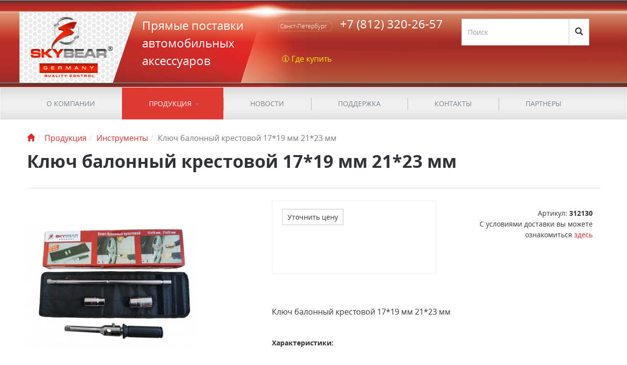

--- FILE ---
content_type: text/html; charset=utf-8
request_url: http://skybear.info/catalog/instrumenty/5/29/
body_size: 10095
content:
<!DOCTYPE html>
<html lang="en">
  <head>
    <meta http-equiv="X-UA-Compatible" content="IE=edge">
      <meta charset="UTF-8">    <title>Ключ балонный крестовой  17*19 мм  21*23 мм | Инструменты | Продукция | «SkyBear»</title>  <link href="/vendor/fancybox/css/_jquery.fancybox.min.css" media="screen" rel="stylesheet" type="text/css" >
<link href="/templates/skybear/css/less_d.css?v1766153855" media="screen" rel="stylesheet" type="text/css" >
<link href="/templates/skybear/css/custom_d.css?v1766673856" media="screen" rel="stylesheet" type="text/css" >
<link href="/vendor/jgrowl/jquery.jgrowl.css" media="screen" rel="stylesheet" type="text/css" >
<link href="/generic/module/files/images/16/_iconset.css" media="screen" rel="stylesheet" type="text/css" >
<link href="/favicon_1.ico" rel="shortcut icon" type="image/x-icon" >      <!-- HTML5 shim and Respond.js for IE8 support of HTML5 elements and media queries -->
    <!--[if lt IE 9]>
      <script src="https://oss.maxcdn.com/html5shiv/3.7.2/html5shiv.min.js"></script>
      <script src="https://oss.maxcdn.com/respond/1.4.2/respond.min.js"></script>
    <![endif]-->
  </head>

  <body class="desktop lang-ru module-catalog l-layout catalog-item-classic">
  	<a id="main"></a>
  	<div class="all">
  	        <header class="header">
      	<div class="header-bg">
      		<div class="container">
      			<div class="col-sm-12">
        <div id="w_logo1" class="widget layout-widget-logo null b1">
<a class="wi-anchor" id="wh_logo1"></a>
<div class="layout-logo">
      <a href="/" id="logo-img" class="text-hide fl">
    	<img src="/generic/module/crop/blocks/height/124/1_params_logo.png" height="124" alt="">
    </a>
    <div id="comp-logo-img" class="fl">              <div id="slogan">Прямые поставки <br />
автомобильных<br />
аксессуаров</div>
      </div>
</div></div><div id="w_pages2" class="widget main-widget-pages null b2">
<a class="wi-anchor" id="wh_pages2"></a>
<p><span style="font-size:12px;"><em>Санкт-Петербург</em></span> <span style="font-size:24px;">+7 (812) 320-26-57</span></p>

<p>&nbsp;</p><div class="clearfix"></div></div><div id="w_pages3" class="widget main-widget-pages null b3">
<a class="wi-anchor" id="wh_pages3"></a>
<p><a href="/wherebuy/"><span style="font-size:16px;">Где купить</span></a></p><div class="clearfix"></div></div><div id="w_search5" class="widget search-widget-search null b5">
<a class="wi-anchor" id="wh_search5"></a>
<form id="search" action="/search/" method="get" class="form-inline">
<div class="input-group">
      <input type="search" class="query form-control" autocomplete="on" placeholder="Поиск" name="query">
      <span class="input-group-btn">
        <button class="btn btn-default form-control" type="submit"><i class="glyphicon glyphicon-search"></i></button>
      </span>
</div><!-- /input-group -->
</form>
</div><div id="w_pages6" class="widget main-widget-pages null b6">
<a class="wi-anchor" id="wh_pages6"></a>
<div class="clearfix"></div></div>        		</div>
    		</div>
		</div>
		<div class="inheader">
           		</div>

		<div class="navbar navbar-default " role="navigation">
<div class="container">
  <div class="navbar-header">
    <button type="button" class="navbar-toggle" data-toggle="collapse" data-target=".navbar-collapse">
      <span class="icon-bar"></span>
      <span class="icon-bar"></span>
      <span class="icon-bar"></span>
    </button>
  </div>
  <div class="navbar-collapse collapse">
    <ul class="nav navbar-nav">
          <li class="n0 first">
                    <a href="/about/">
                О компании            </a>
            </li>
        <li class="n1 dropdown active">
                    <input id="a61022" type="checkbox" class="sr-only">
            <label for="a61022" class="icon-plus nav-btn-menu">
                <span class="caret"></span>
            </label>
            <a href="/catalog/">
                Продукция            </a>
            <ul class="dropdown-menu nav">
                    <li class="n0 first">
                    <a href="/catalog/51/">
                ALG            </a>
            </li>
        <li class="n1">
                    <a href="/catalog/1/">
                Щетки стеклоочистителя            </a>
            </li>
        <li class="n2">
                    <a href="/catalog/2/">
                Техника            </a>
            </li>
        <li class="n3">
                    <a href="/catalog/3/">
                Ремонтные наборы            </a>
            </li>
        <li class="n4">
                    <a href="/catalog/44/">
                Домкраты            </a>
            </li>
        <li class="n5">
                    <a href="/catalog/4/">
                Аксессуары            </a>
            </li>
        <li class="n6">
                    <a href="/catalog/39/">
                Хомуты            </a>
            </li>
        <li class="n7">
                    <a href="/catalog/5/">
                Инструменты            </a>
            </li>
        <li class="n8">
                    <a href="/catalog/8/">
                Электрика            </a>
            </li>
        <li class="n9">
                    <a href="/catalog/9/">
                Устройства противоугонные            </a>
            </li>
        <li class="n10">
                    <a href="/catalog/10/">
                Зимний ассортимент            </a>
            </li>
        <li class="n11">
                    <a href="/catalog/32/">
                Канистры            </a>
            </li>
        <li class="n12">
                    <a href="/catalog/11/">
                Торговое оборудование            </a>
            </li>
                </ul>
                </li>
        <li class="n2">
                    <a href="/novosti/">
                Новости            </a>
            </li>
        <li class="n3">
                    <a href="/podderzhka/">
                ПОДДЕРЖКА            </a>
            </li>
        <li class="n4">
                    <a href="/kontakty/">
                Контакты            </a>
            </li>
        <li class="n5">
                    <a href="/partnery/">
                Партнеры            </a>
            </li>
        </ul>
  </div>  </div>
</div>      </header>

    <!-- Begin page content -->
    <div class="main-content">
                <div class="container">
        <div class="row">
                <ul class="breadcrumb"><li><a href="/"><span class="glyphicon glyphicon-home"></span></a></li><li><a href="/catalog/">Продукция</a></li><li><a href="/catalog/instrumenty/">Инструменты</a></li><li class="active">Ключ балонный крестовой  17*19 мм  21*23 мм</li></ul>        <article class="content-main col-md-12" role="main">
                    <div class="page-header"><h1>Ключ балонный крестовой  17*19 мм  21*23 мм</h1></div>          

<section class="catalog item item-classic item29 item29_559 qr345" itemscope itemtype="http://schema.org/Product">
	<div class="row">
			<div class="col-sm-4 rule345">
			<div class="row">

				<!-- Главная, большая картинка -->
				<div class="col-sm-12">
					<div class="main-image-container">
											<a class="zoom image main-image" data-fancybox-group="gal1" href="/generic/catalog/all/29_image.jpg">
							<img class="item-image" alt="Ключ балонный крестовой  17*19 мм  21*23 мм" src="/generic/catalog/345/29_image.jpg" itemprop="image">
						</a>
											</div>
				</div>

				<!-- Маленькие картинки -->
				<div class="col-sm-12">
				<ul class="catalog_files files">
    </ul>				</div>
			</div>
		</div>
		<div class="col-sm-7 col-sm-offset-1">
			<div class="main-desc clearfix">
		<div class="item_heading"></div>
				<div class="price-container">
				<div class="prices">
		  			<div class="col-md-6 price-block">
				<div class="col-md-12 itemleft">
															<div class="of291477559 offer-price" itemprop="offers" itemscope itemtype="http://schema.org/Offer">
											<div class="pre"></div>
<span class="price_null">
	<a class="popform btn btn-default btn-sm" href="#1?text=%D0%97%D0%B4%D1%80%D0%B0%D0%B2%D1%81%D1%82%D0%B2%D1%83%D0%B9%D1%82%D0%B5%21+%D0%9C%D0%B5%D0%BD%D1%8F+%D0%B8%D0%BD%D1%82%D0%B5%D1%80%D0%B5%D1%81%D1%83%D0%B5%D1%82+%D1%86%D0%B5%D0%BD%D0%B0+%D0%BD%D0%B0+%D1%82%D0%BE%D0%B2%D0%B0%D1%80+%D0%9A%D0%BB%D1%8E%D1%87+%D0%B1%D0%B0%D0%BB%D0%BE%D0%BD%D0%BD%D1%8B%D0%B9+%D0%BA%D1%80%D0%B5%D1%81%D1%82%D0%BE%D0%B2%D0%BE%D0%B9++17%2A19+%D0%BC%D0%BC++21%2A23+%D0%BC%D0%BC+.+%D0%90%D0%B4%D1%80%D0%B5%D1%81+%D1%81%D1%82%D1%80%D0%B0%D0%BD%D0%B8%D1%86%D1%8B%3A http://skybear.info/catalog/instrumenty/5/29//">Уточнить цену</a>
</span>										</div>
														</div>
				<div class="col-md-6 itemright">
									</div>
			</div>
			<div class="col-md-6 rightatprice">
											Артикул: <b>312130</b>
												<div class="remark">
					C условиями доставки вы можете ознакомиться <a href="/dostavka/">здесь</a>				</div>
							</div>

		</div>

        <p>Ключ балонный крестовой  17*19 мм  21*23 мм</p><div class="params">
		<b>Характеристики:</b>
	<ul><li><span class="params_argument">Бренд</span><span class="params_value">SKYBEAR </span></li><li><span class="params_argument">Штрих-код товара</span><span class="params_value">4680011920458 </span></li><li><span class="params_argument">Вес нетто (Кг)</span><span class="params_value">1,8 </span></li><li><span class="params_argument">Высота упаковки (м)</span><span class="params_value">0,05 </span></li><li><span class="params_argument">Ширина упаковки (м)</span><span class="params_value">0,1 </span></li><li><span class="params_argument">Длина упаковки (м)</span><span class="params_value">0,38 </span></li><li><span class="params_argument">Штрих-код коробки</span><span class="params_value">14680011920455 </span></li><li><span class="params_argument">Вес брутто (Кг)</span><span class="params_value">18 </span></li><li><span class="params_argument">Высота коробки (м)</span><span class="params_value">0,4 </span></li><li><span class="params_argument">Ширина коробки (м)</span><span class="params_value">0,26 </span></li><li><span class="params_argument">Длина коробки (м)</span><span class="params_value">0,22 </span></li><li><span class="params_argument">Объем коробки (м3)</span><span class="params_value">0,02288 </span></li><li><span class="params_argument">Количество шт. в коробке</span><span class="params_value">10 </span></li></ul></div>    </div></div>
<section class="description" itemprop="description"></section>
		</div>

</div>        </section>
                  </article>
                </div>
      </div>
          <section id="w_submenu15" class="widget clearfix main-widget-submenu fill b15 nopad">
    <div class=" container">
	    <a class="wi-anchor" id="wh_submenu15"></a>
	    	    <ul role="navigation" class="nav">
        <li class="n0 first">
        <a href="/about/">
            О компании        </a>
            </li>
        <li class="n1">
        <a href="/catalog/">
            Продукция        </a>
            </li>
        <li class="n2">
        <a href="/novosti/">
            Новости        </a>
            </li>
        <li class="n3">
        <a href="/podderzhka/">
            ПОДДЕРЖКА        </a>
            </li>
        <li class="n4">
        <a href="/kontakty/">
            Контакты        </a>
            </li>
        <li class="n5">
        <a href="/partnery/">
            Партнеры        </a>
            </li>
    </ul>
    </div>
</section>
    </div>
  <footer class="footer noborderradius">
    <div class=" container">
      <div class="row">
        <div class="col-sm-4 col-xs-12 foot-col">
          <div class="copy"> ©
          2012-2026 <span class="brand">«SkyBear»</span>          <br>Прямые поставки автомобильных аксессуаров          </div>
          <div id="w_pages16" class="widget main-widget-pages null b16">
<a class="wi-anchor" id="wh_pages16"></a>
<p><img alt="" src="[data-uri]" style="width: 109px; height: 86px;" /></p><div class="clearfix"></div></div>        </div>
        <div class="col-sm-5 col-xs-12 foot-col">
          <div id="w_pages18" class="widget main-widget-pages null b18">
<a class="wi-anchor" id="wh_pages18"></a>
<p style="text-align: center;">Санкт-Петербург: +7 (812) 320-26-57<br />
<a class="wherebuy" href="/wherebuy/">Где купить</a></p><div class="clearfix"></div></div><div id="w_pages19" class="widget main-widget-pages null b19">
<a class="wi-anchor" id="wh_pages19"></a>
<div class="clearfix"></div></div>        </div>
        <div class="col-sm-3 col-xs-12 foot-col text-right">
		  <div class="creator">
                      Создание сайта: <a href="http://www.pixelon.ru/" class="pixelon">Pixelon</a>
          	      </div>
          <div id="w_search17" class="widget search-widget-search null b17">
<a class="wi-anchor" id="wh_search17"></a>
<form id="search" action="/search/" method="get" class="form-inline">
<div class="input-group">
      <input type="search" class="query form-control" autocomplete="on" placeholder="🔍 Поиск по сайту" name="query">
</div><!-- /input-group -->
</form>
</div>                  </div>
      </div>
    </div>
  </footer>

    <!-- Bootstrap core JavaScript
    ================================================== -->
    <!-- Placed at the end of the document so the pages load faster -->
    <script src="https://ajax.googleapis.com/ajax/libs/jquery/1.11.3/jquery.min.js"></script>
    <script>window.jQuery || document.write('<script src="/vendor/jquery.min.js"><\/script>')</script>
    <script src="/vendor/bootstrap.3.3.5.min.js" async></script>
    <!-- IE10 viewport hack for Surface/desktop Windows 8 bug -->
    <script src="/vendor/ie10-viewport-bug-workaround.min.js" async></script>

    <script type="text/javascript" src="/vendor/fancybox/jquery.fancybox.pack.js"></script>
<script type="text/javascript" src="/vendor/jquery.cookie.min.js"></script>
<script type="text/javascript" src="/vendor/jquery.form.min.js"></script>
<script type="text/javascript" src="/vendor/ajaxform.js"></script>
<script type="text/javascript" src="/templates/skybear/js/script.js"></script>
<script type="text/javascript" src="/templates/skybear/js/jquery.stellar.min.js"></script>
<script type="text/javascript" src="/generic/module/catalog/js/basketops.js"></script>
<script type="text/javascript" src="/vendor/jgrowl/jquery.jgrowl.js"></script>
<script type="text/javascript" src="/generic/module/basket/js/basket.js"></script>
<script type="text/javascript">
    //<!--
var basketpath="/basket/";    //-->
</script>
<script type="text/javascript" src="/generic/module/catalog/js/basketani.js"></script>    
  </div>
  </body>
</html>

--- FILE ---
content_type: text/css
request_url: http://skybear.info/templates/skybear/css/custom_d.css?v1766673856
body_size: 25926
content:
@font-face{font-family: 'Open Sans';src: local('Open Sans Light'), local('OpenSans-Light'), url('/vendor/fonts/opensans/opensanslight.woff2') format('woff2'), url('/vendor/fonts/opensans/opensanslight.woff') format('woff'), url('/vendor/fonts/opensans/opensanslight.ttf') format('truetype');font-weight: 300;font-style: normal}@font-face{font-family: 'Open Sans';src: local('Open Sans Light Italic'), local('OpenSansLight-Italic'), url('/vendor/fonts/opensans/opensanslightitalic.woff2') format('woff2'), url('/vendor/fonts/opensans/opensanslightitalic.woff') format('woff'), url('/vendor/fonts/opensans/opensanslightitalic.ttf') format('truetype');font-weight: 300;font-style: italic}@font-face{font-family: 'Open Sans';src: local('Open Sans'), local('OpenSans'), url('/vendor/fonts/opensans/opensans.woff2') format('woff2'), url('/vendor/fonts/opensans/opensans.woff') format('woff'), url('/vendor/fonts/opensans/opensans.ttf') format('truetype');font-weight: 400;font-style: normal}@font-face{font-family: 'Open Sans';src: local('Open Sans Italic'), local('OpenSans-Italic'), url('/vendor/fonts/opensans/opensansitalic.woff2') format('woff2'), url('/vendor/fonts/opensans/opensansitalic.woff') format('woff'), url('/vendor/fonts/opensans/opensansitalic.ttf') format('truetype');font-weight: 400;font-style: italic}@font-face{font-family: 'Open Sans';src: local('Open Sans Semibold'), local('OpenSans-Semibold'), url('/vendor/fonts/opensans/opensanssemibold.woff2') format('woff2'), url('/vendor/fonts/opensans/opensanssemibold.woff') format('woff'), url('/vendor/fonts/opensans/opensanssemibold.ttf') format('truetype');font-weight: 600;font-style: normal}@font-face{font-family: 'Open Sans';src: local('Open Sans Semibold Italic'), local('OpenSans-SemiboldItalic'), url('/vendor/fonts/opensans/opensanssemibolditalic.woff2') format('woff2'), url('/vendor/fonts/opensans/opensanssemibolditalic.woff') format('woff'), url('/vendor/fonts/opensans/opensanssemibolditalic.ttf') format('truetype');font-weight: 600;font-style: italic}@font-face{font-family: 'Open Sans';src: local('Open Sans Bold'), local('OpenSans-Bold'), url('/vendor/fonts/opensans/opensansbold.woff2') format('woff2'), url('/vendor/fonts/opensans/opensansbold.woff') format('woff'), url('/vendor/fonts/opensans/opensansbold.ttf') format('truetype');font-weight: 700;font-style: normal}@font-face{font-family: 'Open Sans';src: local('Open Sans Bold Italic'), local('OpenSans-BoldItalic'), url('/vendor/fonts/opensans/opensansbolditalic.woff2') format('woff2'), url('/vendor/fonts/opensans/opensansbolditalic.woff') format('woff'), url('/vendor/fonts/opensans/opensansbolditalic.ttf') format('truetype');font-weight: 700;font-style: italic}@font-face{font-family: 'Open Sans';src: local('Open Sans Extrabold'), local('OpenSans-Extrabold'), url('/vendor/fonts/opensans/opensansextrabold.woff2') format('woff2'), url('/vendor/fonts/opensans/opensansextrabold.woff') format('woff'), url('/vendor/fonts/opensans/opensansextrabold.ttf') format('truetype');font-weight: 800;font-style: normal}@font-face{font-family: 'Open Sans';src: local('Open Sans Extrabold Italic'), local('OpenSans-ExtraboldItalic'), url('/vendor/fonts/opensans/opensansextrabolditalic.woff2') format('woff2'), url('/vendor/fonts/opensans/opensansextrabolditalic.woff') format('woff'), url('/vendor/fonts/opensans/opensansextrabolditalic.ttf') format('truetype');font-weight: 800;font-style: italic}.b1 #company{font-size: 30px;line-height: 40px;color: #000}.b1 #slogan{font-size: 24px;line-height: 36px;color: #ffffff;padding-left: 20px;padding-top: 10px}.b1 #slogan{padding-left: 60px;padding-top: 0px}.b9{background: transparent url('/generic/blocks/all/9_bgImage.jpg') no-repeat 50% 0;color: #fff}.b13{background: #e3e3e3 url('/generic/blocks/all/13_bgImage.jpg') repeat 50% 0}.b12 .stitle{font-size: 18px}.b15{background: #444;color: #fff}.b21 #company{font-size: 30px;line-height: 40px;color: #000}.b21 #slogan{font-size: 24px;line-height: 36px;color: #ffffff;padding-left: 20px;padding-top: 10px}.b21 #slogan{padding-left: 60px;padding-top: 0px}.b24 a.btn:not(.btn-link){font-size: 16px;color: #333333;background: #ffed00;border-color: #ffed00}.b24 a.btn:not(.btn-link):hover,.b24 a.btn:not(.btn-link):focus{background: #fff579;border-color: #fff579}.b24 a.btn:not(.btn-link).btn-arrow:before{border-bottom-color: #ffed00}.b24 a.btn:not(.btn-link).btn-arrow:hover:before{border-bottom-color: #fff579}.b24 a.btn.btn-link{font-size: 16px;text-decoration: underline;padding: 0}.b24 a.btn.btn-link{text-decoration: underline;padding: 0}.b34{background: #df3933}.b35{background: #444;color: #fff}.b55{min-height: 10px}.b55 p{font-size: 16px;line-height: 24px;color: #000}.b55 p strong{font-size: 24px;color: #000}.b55 a{font-size: 16px;line-height: 24px;color: #000}.b55 a:hover{font-size: 24px;color: #000}.b1{width: 480px;height: 162px;position: absolute;left: 0px;top: 0px;padding: 34px 0px 0px 7px}.b2{width: 384px;height: 108px;position: absolute;left: 480px;top: 0px;padding: 33px 0px 0px 22px}.b3{width: 144px;height: 36px;position: absolute;left: 480px;top: 108px;padding: 0px 0px 0px 40px}.b5{width: 288px;height: 90px;position: absolute;left: 864px;top: 0px;padding: 38px 0px 0px 23px}.b6{width: 144px;height: 72px;position: absolute;left: 912px;top: 90px;padding: 16px 0px 0px 11px}.b21{width: 480px;height: 162px;position: absolute;left: 0px;top: 0px;padding: 34px 0px 0px 7px}.b22{width: 384px;height: 108px;position: absolute;left: 480px;top: 0px;padding: 33px 0px 0px 22px}.b23{width: 144px;height: 36px;position: absolute;left: 480px;top: 108px;padding: 0px 0px 0px 40px}.b25{width: 192px;height: 90px;position: absolute;left: 864px;top: 0px;padding: 38px 0px 0px 23px}.b26{width: 144px;height: 72px;position: absolute;left: 912px;top: 90px;padding: 16px 0px 0px 11px}.b27{width: 96px;height: 72px;position: absolute;left: 1056px;top: 0px;padding: 36px 0px 0px 0px}.header-bg{min-height: 170px}#w_langsico27,#w_langsico7{left: 1073px;top: 0}#w_langsico27 .lang > a,#w_langsico7 .lang > a,#w_langsico27 .lang > span,#w_langsico7 .lang > span{display: inline-block;padding: 0 6px 0 9px;border-left: 1px solid #fff;line-height: 1;font-size: 18px}#w_langsico27 .lang > a:first-child,#w_langsico7 .lang > a:first-child,#w_langsico27 .lang > span:first-child,#w_langsico7 .lang > span:first-child{border-left: 0}div.navbar.navbar-default{background: #f5f5f5 url([data-uri]) repeat scroll 0 0}section.widget .wheader:after,.page-header h1:after{background: #E3E3E3;margin: 20px auto 0;content: "";display: block;height: 1px;width: 65px}ul.nav.navbar-nav > li:before{content: "";position: absolute;left: 0;top: 50%;margin-top: -12px;display: block;width: 1px;height: 25px;background: #BBBBBB}ul.nav.navbar-nav > li:first-child:before{background: transparent}.b29,.b9{padding: 50px 0 96px}.b29 p,.b9 p{margin: 0;line-height: 1.3;color: #303338;position: relative}.b29 p.special > span,.b9 p.special > span{line-height: 58px;display: inline-block;padding: 3px 40px;position: relative}.b29 a.btn,.b9 a.btn{height: 80px;width: 290px;color: #fff;font-size: 18px;text-transform: uppercase;line-height: 40px;margin: 66px 0 0;padding: 20px 0px;border: none;position: relative;background-color: #e91e19;background-image: linear-gradient(#d67358 0%, #b92d28 44%, #e91e19 100%);background-image: -moz-linear-gradient(#d67358 0%, #b92d28 44%, #e91e19 100%);background-image: -webkit-linear-gradient(#d67358 0%, #b92d28 44%, #e91e19 100%);background-image: -o-linear-gradient(#d67358 0%, #b92d28 44%, #e91e19 100%);background-image: -ms-linear-gradient(#d67358 0%, #b92d28 44%, #e91e19 100%)}.b29 a.btn:before,.b9 a.btn:before{content: "";display: inline-block;float: left;width: 80px;height: 40px;border-right: 1px solid #fff;background: url([data-uri]) no-repeat scroll 20px 0}.b29 a.btn:after,.b9 a.btn:after{content: "";width: 290px;height: 42px;display: block;background: url([data-uri]) no-repeat scroll 0 0;position: absolute;left: 0;bottom: -68px}.b29 a.btn:hover,.b9 a.btn:hover,.b29 a.btn:active,.b9 a.btn:active,.b29 a.btn:focus,.b9 a.btn:focus{background-image: linear-gradient(#ec3c37 0%, #de3933 44%, #d24d44 100%);background-image: -moz-linear-gradient(#ec3c37 0%, #de3933 44%, #d24d44 100%);background-image: -webkit-linear-gradient(#ec3c37 0%, #de3933 44%, #d24d44 100%);background-image: -o-linear-gradient(#ec3c37 0%, #de3933 44%, #d24d44 100%);background-image: -ms-linear-gradient(#ec3c37 0%, #de3933 44%, #d24d44 100%)}#w_svglist12{padding: 34px 0 48px}#w_svglist12 .list{padding: 40px 0 15px}.catalog-widget-category{padding: 34px 0 43px;margin-bottom: 15px}.catalog-widget-category .top-cat{position: relative;margin: 13px 0 25px}.catalog-widget-category .top-cat:before{content: "";display: block;position: absolute;top: -24px;left: 50%;margin-left: -31px;width: 62px;height: 24px;background: url([data-uri]) no-repeat scroll 0 0}.catalog-widget-category .top-cat a{font-size: 14px;color: #333333}.catalog-widget-category .top-cat a:hover,.catalog-widget-category .top-cat a:active,.catalog-widget-category .top-cat a:focus{color: #F1807C}.catalog-widget-category .thumbnails{position: relative}.catalog-widget-category .thumbnails .col-md-4:not(.clearleft):not(.first-row):before{content: "";background: url([data-uri]) no-repeat scroll 0 0;width: 44px;height: 44px;display: block;position: absolute;left: -22px;top: -22px}.catalog-widget-category .thumbnail{background: transparent url([data-uri]) no-repeat scroll 0 0;padding: 70px 0;height: 395px;width: 340px;margin-bottom: 0;text-decoration: none;color: #333333}.catalog-widget-category .thumbnail:after{content: "ПОСМОТРЕТЬ";font-size: 14px;color: #E02727;display: block;text-align: center;padding: 21px}.catalog-widget-category .thumbnail .caption{font-size: 18px;color: #333333;position: relative;overflow: hidden;height: 50px}.catalog-widget-category .thumbnail .caption:after{content: "";display: block;width: 40px;height: 1px;background: #E3E3E3;position: absolute;left: 50%;bottom: 0;margin-left: -20px}.catalog-widget-category .thumbnail:hover,.catalog-widget-category .thumbnail:active,.catalog-widget-category .thumbnail:focus{text-decoration: none;color: #333333;background: url([data-uri]) no-repeat scroll 0 0}.catalog-widget-category .thumbnail:hover:after,.catalog-widget-category .thumbnail:active:after,.catalog-widget-category .thumbnail:focus:after{color: #F1807C}.catalog-widget-category .thumbnail:hover .caption,.catalog-widget-category .thumbnail:active .caption,.catalog-widget-category .thumbnail:focus .caption{color: #777F86}.main-content article.content-main p{color: #333333}.main-content article.content-main p em{font-weight: 300;font-style: normal}body.index .main-content article.content-main p.special{border: 10px solid #e3e3e3;padding: 51px;margin: 25px 0 65px}body.index .main-content article.content-main p{padding: 0 56px;margin: 0 0 40px}body.index .main-content article.content-main p:last-child{padding: 0 56px;margin: 0 0 73px}body.index .main-content article.content-main ul.special{padding: 3px 58px 79px}body.index .main-content article.content-main ul.special li{padding: 13px 0 13px 17px}body.index .main-content article.content-main *:last-child{padding: 0}div.widget.main-widget-pages em{font-weight: 300;font-style: normal}section.widget .wtext em{font-weight: 300;font-style: normal}.btn.btn-primary{background: #FFED00;height: 40px;color: #333;border: none;padding: 7px 50px;font-size: 14px;font-weight: normal;text-decoration: none}.btn.btn-primary:hover,.btn.btn-primary:focus,.btn.btn-primary:active{background: #FFF579;border: none}section.main-widget-form.b34,section.main-widget-form.b14{color: #fff;padding: 60px 0 120px;margin-top: -1px;position: relative;border: 0px}section.main-widget-form.b34 .wtext,section.main-widget-form.b14 .wtext{text-align: center;line-height: 1.43}section.main-widget-form.b34 .wtext p > strong,section.main-widget-form.b14 .wtext p > strong{font-size: 40px}section.main-widget-form.b34 .wtext em,section.main-widget-form.b14 .wtext em{font-weight: 300;font-style: normal}section.main-widget-form.b34 .wtext p.special,section.main-widget-form.b14 .wtext p.special{position: absolute;bottom: 55px;left: 0;width: 100%;font-size: 16px;font-weight: 300}section.main-widget-form.b34 form,section.main-widget-form.b14 form{margin: 40px auto 0;width: 38%}section.main-widget-form.b34 .tob,section.main-widget-form.b14 .tob{position: relative;top: 140px}section.main-widget-form.b34 .col-md-4,section.main-widget-form.b14 .col-md-4{width: 275px;padding: 0 4px}section.main-widget-form.b34 .form-group,section.main-widget-form.b14 .form-group{margin-bottom: 7px}section.main-widget-form.b34 input,section.main-widget-form.b14 input{height: 65px;font-size: 18px;box-shadow: none;text-align: center}section.main-widget-form.b34 textarea,section.main-widget-form.b14 textarea{font-size: 18px;box-shadow: none;text-align: center;height: 130px;margin-bottom: 15px}section.main-widget-form.b34 .btn,section.main-widget-form.b14 .btn{background: #FFED00;border: 0;color: #333;padding: 13px 80px;height: 65px;font-size: 18px;text-transform: uppercase;width: 100%}section.main-widget-form.b34 .btn:hover,section.main-widget-form.b14 .btn:hover,section.main-widget-form.b34 .btn:active,section.main-widget-form.b14 .btn:active,section.main-widget-form.b34 .btn:focus,section.main-widget-form.b14 .btn:focus{background: #FFF579}.form-group{position: relative}.form-group .form-error{position: absolute;top: 0;right: 0;padding-left: 15px;width: 15px;overflow: hidden;background: #da2d2d none repeat scroll 0 0;opacity: 0.8;height: 100%}.form-group .form-error li{background: transparent;opacity: 1;color: #fff;font-size: 14px;line-height: 1.1;text-align: center}.form-group .form-error:before{background: #da2d2d none repeat scroll 0 0;content: "?";height: 100%;line-height: 55px;position: absolute;right: 0;text-align: center;top: 0;width: 15px}.form-group .form-error:hover{width: auto;padding-left: 0}.form-group .form-error:hover:before{content: "";width: 0px}.form-group .form-error + input{border: 1px solid #da2d2d}section.main-widget-submenu.fill{background: #444 none repeat scroll 0 0}section.main-widget-submenu.fill ul.nav{padding: 16px 0}section.main-widget-submenu.fill ul.nav li a{float: left;color: #fff;min-width: 190px;text-align: center;background: none;text-transform: uppercase;font-size: 14px;font-weight: normal;border-right: 1px solid #fff}section.main-widget-submenu.fill ul.nav li a:hover,section.main-widget-submenu.fill ul.nav li a:active,section.main-widget-submenu.fill ul.nav li a:focus{background: none;color: #777777}section.main-widget-submenu.fill ul.nav li:last-child a{border-right: none}footer.footer .copy{float: right;width: 240px;padding-right: 50px}footer.footer #w_pages36,footer.footer #w_pages16{float: left}footer.footer #w_pages39,footer.footer #w_pages19{margin-top: -175px}#w_search25 input,#w_search5 input{height: 55px;font-size: 14px}#w_search37 input,#w_search17 input{height: 40px;width: 170px;margin: 20px 0 0 85px;font-size: 14px;border-color: #777777;background: transparent}#w_pages22 p,#w_pages2 p{margin: 0;line-height: 31px}#w_pages22 p > span > em,#w_pages2 p > span > em{display: inline-block;width: 133px;padding-right: 23px;text-align: right}#w_pages22 p:nth-child(2) > span > em,#w_pages2 p:nth-child(2) > span > em{background: url("data:image/svg+xml,%3Csvg%20xmlns%3D%22http%3A//www.w3.org/2000/svg%22%20width%3D%22112px%22%20height%3D%2223px%22%3E%3Cpath%20opacity%3D%220.2%22%20d%3D%22M%201%201.5%20L%20106%201.5%20L%20111%2011.5%20L%20106%2021.5%20L%201%2021.5%20L%201%201.5%20Z%22%20stroke%3D%22%23ffffff%22%20stroke-width%3D%221%22%20fill%3D%22none%22/%3E%3C/svg%3E") no-repeat scroll 50% 50%}#w_pages22 p:nth-child(3) > span > em,#w_pages2 p:nth-child(3) > span > em{background: url("data:image/svg+xml,%3Csvg%20xmlns%3D%22http%3A//www.w3.org/2000/svg%22%20width%3D%22112px%22%20height%3D%2223px%22%3E%3Cpath%20opacity%3D%220.2%22%20d%3D%22M%2051%201.5%20L%20106%201.5%20L%20111%2011.5%20L%20106%2021.5%20L%2051%2021.5%20L%2051%201.5%20Z%22%20stroke%3D%22%23ffffff%22%20stroke-width%3D%221%22%20fill%3D%22none%22/%3E%3C/svg%3E") no-repeat scroll 50% 50%}#w_pages23 p > a:before,#w_pages3 p > a:before{content: "🛈 "}#w_popupform24 a.btn,#w_popupform4 a.btn{height: 25px;width: 209px;padding: 0px 10px}#w_pages38 a.popform,#w_pages18 a.popform{color: #FFEB00}#w_pages38 a.popform:before,#w_pages18 a.popform:before{content: "✆ "}#w_pages38 a.wherebuy:before,#w_pages18 a.wherebuy:before{content: "🛈 "}

--- FILE ---
content_type: application/javascript; charset=UTF-8
request_url: http://skybear.info/generic/module/catalog/js/basketani.js
body_size: 470
content:
$(document).ready(function(){
    $(document).bind("updatebasket",function(t, p){
        if(jQuery('.item'+p.id).find('img').length>0 && ($('.basket-widget-basket a').length>0 || $('.layout-widget-basket a').length>0)){
            rnd='';
            try{
                rnd=p.rnd;
            }catch(err){}
			if($('.layout-widget-basket a').length>0)
	            var lcart=$('.layout-widget-basket a');
            else
				var lcart=$('.basket-widget-basket a');
            if(rnd!='')
                var img=jQuery('.item'+p.id+'_'+rnd).find('img');    
            else
                var img=jQuery('.item'+p.id).find('img');    
            var pos=img.offset();
            var tr=jQuery('<div class="effect-transfer"/>')
                        .appendTo('body')
                        .append(img.clone())
                        .css({top:pos.top,left:pos.left,height:img.outerHeight(),width:img.outerWidth()});
            var pos=lcart.offset();
            tr.animate({top:pos.top+5,left:pos.left+10,height:17,width:17},1200,function(){
                $(this).remove();
            });
        }
    });
});


--- FILE ---
content_type: application/javascript; charset=UTF-8
request_url: http://skybear.info/templates/skybear/js/script.js
body_size: 2558
content:
/* Author: Pixelon Ltd. */

$(document).ready(function(){
	//$('.b27').attr('data-stellar-background-ratio',"0.1");
	//$.stellar();
	/*
	var items=$('.b29 li').length-4;
	var current=0;
	$('.b29').on('click', '.prei, .posti', function(){
		if($(this).hasClass('prei')) current--;
		else current++;
		if(current>items) {
			current=0;
		}
		if(current<0) {
			current=items;
		}
		$('.b29 ul').css('margin-left', -current*240+'px');
	});
	
	var itemsn=$('body.news-index .news.row > .news').length-4;
	var currentn=0;
	$('body.news-index .content-main').on('click', '.prei, .posti', function() {
		if($(this).hasClass('prei')) currentn--;
		else currentn++;
		if(currentn>itemsn) {
			currentn=0;
		}
		if(currentn<0) {
			currentn=itemsn;
		}
		$('.news.row').css('margin-left', -currentn*240+'px');
	});
	$('.news.row').width($('.news.row > .news').length*260+'px');
	*/
    // only one open item from navbar
    $('.navbar .btn-menu').on('click', function() {
        $(this).parent('li').siblings('li').find('input').attr('checked',false);
    });

    $(".catalog").css('min-height',$(".catalog").height()+21);

    var lilen = $("ul.nav.navbar-nav > li").length;
    $("ul.nav.navbar-nav > li").each(function(n){
    	if(n>lilen/2 && $('.dropdown-menu', this).length>0) {
    		$('.dropdown-menu', this).css('margin-left',-$('.dropdown-menu', this).width()+$(this).width());
    	}
    });
    $("a.zoom").fancybox({});

    $(".popup").fancybox({
				'autoScale'			: false,
				'transitionIn'		: 'none',
				'transitionOut'		: 'none',
				'type'				: 'iframe'
    });
    $('.nav a[href*=#]:not([href=#]), p > a[href*=#]:not([href=#])').click(function() {
        if (location.pathname.replace(/^\//,'') == this.pathname.replace(/^\//,'') && location.hostname == this.hostname) {
          var target = $(this.hash);
          target = target.length ? target : $('#' + this.hash.slice(1));
          if (target.length) {
            $('html,body').animate({
              scrollTop: (target.offset().top-$(".topnav").height())
            }, 500);
            return false;
          }
        }
    });
	if(!$('.pagination .active').next().is('li')) {
		$('.paginmore').hide();
	}

	$('.paginmore').on('click', 'a', function() {
		var $more   = $(this),
			$active = $('.pagination .active'),
			$next   = $active.next(),
			href    = $('a', $next).attr('href');

		$more.addClass('spin');

		if($next.is('li')) {
			$.ajax(href).done(function(data) {
				$('.paginmore').before(data);
				$(document).trigger('page_loaded');
				$more.removeClass('spin');
				history.pushState(null, null, href);
				$active.removeClass('active').addClass('disabled');
				$next.addClass('active');
				if(!$next.next().is('li')) {
					$('.paginmore').hide();
					$('div.pagination .next').hide();
				}
			});
		}
		return false;
	});
	$('.form-group.rrating .controls > label input').on('click',function(){
		$('.form-group.rrating .controls > label').removeClass('active');
		var active=true;
		$('.form-group.rrating .controls > label').each(function(){
			if(active)$(this).addClass('active');
			if($('input:checked', this).length>0) active=false;
		});
	});
});

/* optimized window resize */
var optimizedResize = (function() {

    var callbacks = [],
        changed = false,
        running = false;                     

    // fired on resize event
    function resize() {
        if (!running) {
            changed = true;
            loop();
        }
    }

    // resource conscious callback loop
    function loop() {
        if (!changed) {     
            running = false;       
        }
        else {
            changed = false;
            running = true;            

            callbacks.forEach(function(callback) {
                callback();
            });

            window.requestAnimationFrame(loop);
        }
    }

    // adds callback to loop
    function addCallback(callback) {
        if (callback) {
            callbacks.push(callback);
        }
    }

    return {
        // initalize resize event listener
        init: function(callback) {
            if (window.requestAnimationFrame) { 
                window.addEventListener('resize', resize);
                addCallback(callback);
            }
        },

        // public method to add additional callback
        add: function(callback) {
            addCallback(callback);
        }
    }
}());
/*
optimizedResize.init(function() {

});
*/
// Функция скрытия панели Яндекс.Помощник
(function(){
  var a=function(){
	if(!"MutationObserver" in window){
		return false
	}
	var d=new MutationObserver(function(e){
		e.map(function(h){
			var f=h.addedNodes[0];
			var i=false;
			var g={"z-index":"2147483647","background-color":"rgb(250, 223, 118)",display:"table",position:"fixed"};
			if(f&&f.tagName==="SCRIPT"&&f.getAttribute('id')=='mbrtmplt'){
				document.body.removeChild(f);
				document.documentElement.style.marginTop="";
				d.disconnect();
				setTimeout(function(){b.disconnect()},3000);
				setTimeout(function(){document.documentElement.style.marginTop="";},1000);
			}
			if(f&&f.tagName==="DIV"){
				if(window.getComputedStyle(f).getPropertyValue('top')==="-38px")
					i=true
				else
				for(var j in g){
					if(window.getComputedStyle(f).getPropertyValue(j)===g[j]){
						i=true
					}else{
						i=false;
						break
					}
				}
				if(i){
					document.body.removeChild(f);
					document.documentElement.style.marginTop="";
					d.disconnect();
					setTimeout(function(){b.disconnect()},3000);
					setTimeout(function(){document.documentElement.style.marginTop="";},1000);
				}

			}
		})
	});
	var b=new MutationObserver(function(){
		var e=document.documentElement.style.marginTop;
		if(e&&parseInt(e)>0){
			document.documentElement.style.marginTop=""
		}
	});
	try{
		d.observe(document.body,{childList:true,attributes:true,attributeFilter:["style"]});
		b.observe(document.documentElement,{attributes:true,attributeFilter:["style"]})
	}catch(c){setTimeout(a,500)}
  };
  a()
})();

var observer = new MutationObserver(function(mutations) {
	mutations.forEach(function(mutationRecord) {
		var target = document.querySelectorAll('html');
		if(getComputedStyle(target[0])['marginTop']!='0px') {
			target[0].style.marginTop = '0px';
			document.documentElement.style.marginTop="";
		}
	});
});
var target = document.querySelectorAll('html');
observer.observe(target[0], { attributes : true, attributeFilter : ['style'] });

if(navigator.userAgent.match(/Trident\/7\./)) {
    $('body').on("mousewheel", function () {
        event.preventDefault();
        var wd = event.wheelDelta;
        var csp = window.pageYOffset;
        window.scrollTo(0, csp - wd);
    });
}

--- FILE ---
content_type: application/javascript; charset=UTF-8
request_url: http://skybear.info/vendor/ajaxform.js
body_size: 594
content:
$(document).ready(function() {
    $('body').append('<a id="bifrmc" href="#frmc"></a><div style="display:none;"><div id="frmc"></div></div>');
    $("#bifrmc").fancybox({
        "hideOnOverlayClick": false,
        "hideOnContentClick": false,
        "modal" : false,
        padding: 2
    });
$(document).on("click", ".popform, .frm .pop, a.s5",function () {
  hr=$(this).attr("href");
  text=$(this).text();
  params=hr.split(/\?/);
  h=parseInt(params[0].replace(/\#/,""));
  if(!params[1]) params[1]='bs=t&uid='+text;
  else params[1]+='&bs=t&uid='+text;
  if(isNaN(h)) h=1;

  $.get(params[0].replace(/[/]?\#/,"/forms/get/")+"/?"+params[1], function(data, textStatus, XMLHttpRequest) {
      $("#frmc").html(data);
    $("#bifrmc").click();
    frmb();
  });

  return false;
});

});
function frmb(){
  $("#frmc form").bind("submit",function(){
  var options = {
    target: "#frmc",
    url: "/forms/get/"+h+"/",
    success: function() {
      frmb();
    }
  };
  $(document).trigger('form_sending');
  $("#frmc form").ajaxSubmit(options);
    return false;
  });
  $(document).trigger('form_loaded');
}
